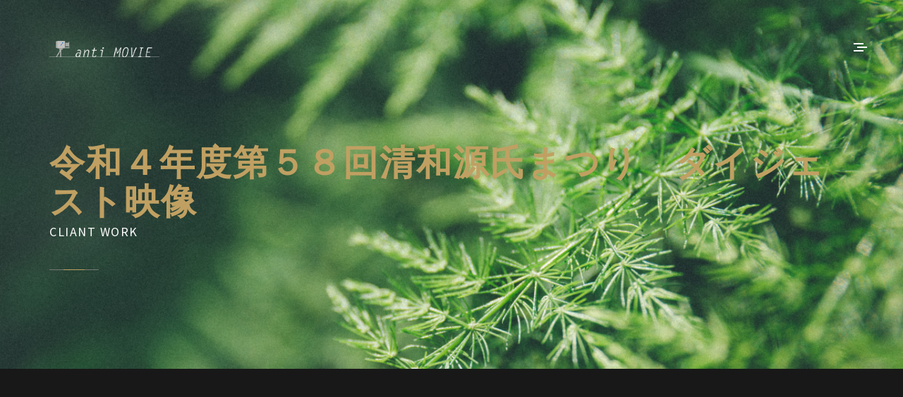

--- FILE ---
content_type: text/css
request_url: https://anti-movie.com/wp-content/themes/klass/css/style.css?ver=6.2.8
body_size: 3327
content:
/*------------------------------------------------------------------

    [Master Stylesheet]

    Theme Name: Klass - Minimal Portfolio Template
    Version: 1.0
    Developer: LionCoders - http://www.lion-coders.com
    Copyright © 2016

-------------------------------------------------------------------*/



/*------------------------------------------------------------------

    [Table of contents]

    1.0 GENERAL 

    2.0 PRELOADER 
 
    3.0 HEADER

    4.0 HOME

    5.0 PORTFOLIO

    6.0 BLOG

    7.0 CONTACT

    8.0 FOOTER

    9.0 MEDIA QUERIES

-------------------------------------------------------------------*/



/* ----------------------------------------------------------------- 

                         1.0 GENERAL 
            
------------------------------------------------------------------*/

html,
body {
    font-family: 'Source Sans Pro', sans-serif;
    margin: 0;
    padding: 0;
    color: #FFF;
    letter-spacing: 1.5px;
}

body {
    background-color: #131414;
    transition: all 0.3s ease;
}

p {
    font-weight: 400;
    line-height: 1.5;
}

a {
    transition: all 0.3s ease;
    text-decoration: none;
}

a:focus {
    outline: none;
}

img{
	height: auto;
    max-width: 100%;
}

.main-container {
    position: relative;
    width: 100%;
    height: 100%;
    top: 0;
    margin-top: 0;
}

.container-fluid {
    padding: 0;
    margin: 0;
}

.col-md-4 {
    padding-bottom: 15px;
    padding-top: 15px;
}

h1,h2,h3,h4,h5,h6 {
    font-family: 'Playfair Display', serif;
    letter-spacing: 2px;
}

.btn, input[type="submit"] {
    text-align: center;
    background-color: #C0A062;
    border-radius: 0;
    padding: 8px 20px 8px 20px;
    font-size: 12px;
    font-weight: 600;
    color: #000;
    outline: none;
    text-transform: uppercase;
    transition: all 0.3s ease;
}

input[type="submit"] {
    border-width: 0;
}
input[type="password"] {
    padding: 3px 0;
    vertical-align: middle;
}

.btn:hover, input[type="submit"]:hover {
    color: #FFF;   
    outline: none;
    box-shadow: 0 4px 8px 0 rgba(0, 0, 0, 0.5), 0 6px 20px 0 rgba(0, 0, 0, 0.7);
}

.pre-title {
    font-size: 14px;
    padding: 0;
    margin: 0;
}

.post-title {
    font-size: 18px;
    font-weight: 400;
    padding-top: 5px;
}


/* ----------------------------------------------------------------- 

                         2.0 PRELOADER 
            
------------------------------------------------------------------*/

.preloader {
    position: fixed;
    width: 100%;
    height: 100%;
    background-color: #131414;
    z-index: 999;
}

.preloader span {
    font-weight: 600;
    font-size: 16px;
    letter-spacing: 4px;
    position: absolute;
    top: 50%;
    transform: translateY(-50%);
    left: 50%;
    transform: translateX(-50%);
}


/* ----------------------------------------------------------------- 

                         3.0 HEADER 
            
------------------------------------------------------------------*/

header {
    height: 140px;
    display: table-cell;
    vertical-align: middle;
    transition: all 0.3s;
}

header:after {
    display: block;
    clear: both;
}

.header {
    position: fixed;
    width: 100%;
    z-index: 900;
    display: table;
}

.header.sticky {
    background-color: #131414;
    margin: auto;
    -webkit-box-shadow: 0 2px 7px 1px rgba(0, 0, 0, 0.3);
    -moz-box-shadow: 0 2px 7px 1px rgba(0, 0, 0, 0.3);
    box-shadow: 0 2px 7px 1px rgba(0, 0, 0, 0.3);
}

.header.sticky header {
    height: 80px;
}

.header-logo {
    position: relative;
    float: left;
    display: table-cell;
    vertical-align: middle;
    z-index: 900;
}

.header-menu {
    position: relative;
    float: right;
    display: table-cell;
    vertical-align: middle;
    font-size: 14px;
    z-index: 999;
    cursor: pointer;
}

.header-menu .menu-bar {
    position: absolute;
    left: 0;
}

.header-menu .menu-bar span {
    background-color: #fff;
    display: block;
    height: 2px;
    margin: 3px auto;
    margin-left: 0;
    width: 14px;
    transition: all 0.1s;
}

.header-menu .menu-bar span:nth-child(2) {
    margin-left: 5px;
}

.header-menu .menu-bar:hover span:nth-child(2) {
    margin-left: 0;
}

.header-menu .exit-item {
    position: absolute;
    left: 0;
    display: none;
}

.header-menu-container {
    position: fixed;
    width: 100%;
    height: 100%;
    left: 0;
    top: 0;
    z-index: 900;
    display: none;
}

.header-menu-content {
    position: fixed;
    background: rgba(24, 24, 24, 0.9);
    background-size: cover;
    width: 320px;
    height: 100%;
    right: 0;
    top: 0;
    z-index: 1;
    -webkit-box-shadow: 0 2px 7px 1px rgba(0, 0, 0, 0.3);
    -moz-box-shadow: 0 2px 7px 1px rgba(0, 0, 0, 0.3);
    box-shadow: 0 2px 7px 1px rgba(0, 0, 0, 0.3);
    overflow-y: scroll;
    overflow-x: hidden;
}

.main-menu {
    list-style: none;
    padding: 150px 0 150px 50px;
    margin: 0;
}

.header-menu-container ul li {
    text-align: left;
    font-size: 20px;
    padding: 5px 0 5px 0;
    position: relative;
}

.header-menu-container ul li a {
    text-decoration: none;
    color: #FFF;
    position: relative;
}

.header-menu-container ul li a:hover {
    color: #C0A062;
}

.header-menu-container ul li a:before {
    position: absolute;
    content: '';
    bottom: 20px;
    left: -102px;
    width: 0;
    height: 5px;
    background-color: transparent;
    transition: all 0.3s;
}

.header-menu-container ul li a:hover:before {
    width: 102px;
    background-color: #C0A062;
}

.main-menu li ul {
    display: none;
    padding-left: 20px;
    position: relative;
    list-style: none;
}

.submenu-button {
    position: absolute;
    z-index: 10;
    right: 5px;
    top: -10px;
    display: block;
    height: 40px;
    width: 50px;
    cursor: pointer;
}

.submenu-button::after {
    content: '';
    position: absolute;
    top: 21px;
    left: 26px;
    display: block;
    width: 1px;
    height: 11px;
    background: #fff;
    z-index: 99;
}

.submenu-button::before {
    content: '';
    position: absolute;
    left: 21px;
    top: 26px;
    display: block;
    width: 11px;
    height: 1px;
    background: #fff;
    z-index: 99;
}

.submenu-button.submenu-opened:after {
    display: none;
}

.menu-quote {
    position: absolute;
    left: 10%;
    top: 30%;
    font-size: 50px;
    font-weight: 700;
    width: 500px; 
    font-family: 'Playfair Display', serif;
    letter-spacing: 2px;
    color: #787878;
    border-left: 2px solid #787878;
}


/* ----------------------------------------------------------------- 

                         4.0 HOME 
            
------------------------------------------------------------------*/

.main-content {
    padding: 200px 0 100px;
}

.main-content h2 {
    color: #C0A062;
    font-size: 50px;
    font-weight: 700;
    padding: 0;
    margin: 0;
}

.main-content hr {
    width: 70px;
    height: 1px;
    border: 0;
    background-color: #787878;
    margin: 40px 0;
    position: relative;
}

.main-content hr:after {
    position: absolute;
    top: -1px;
    left: 20px;
    content: "";
    width: 30px;
    height: 4px;
    background-color: #C0A062;
}

.home-social ul {
    list-style: none;
    padding: 0;
    margin: 0;
}

.home-social ul li {
    position: relative;
    display: inline-block;
    width: 50px;
    text-align: left;
}

.home-social ul li:after {
    position: absolute;
    right: 10px;
    content: "/";
    color: #787878;
    z-index: 1;
}
.home-social ul li:last-child:after {
    content: "";
}

.home-social ul li a {
    text-decoration: none;
    color: #FFF;
}

.home-social ul li:hover i {
    color: #C0A062;
}


/* ----------------------------------------------------------------- 

                         5.0 PORTFOLIO 
            
------------------------------------------------------------------*/

.portfolio {
    background-color: #181818;
    padding-top: 30px;
    padding-bottom: 30px;
}

.portfolio-list h2 {
    font-size: 25px;
    font-weight: 600;
    padding: 20px 0 50px;
}

.portfolio-container {
    position: relative;
    overflow: hidden;
}

.portfolio-container > div,
.filters {
    padding-bottom: 30px;
}

.filters span {
    display: inline-block;
    margin-right: 15px
}

.filters ul {
    display: inline-block;
    padding-left: 0;
}

.filters ul li {
    display: inline-block;
    font-size: 16px;
    color: #787878;
    margin-left: 15px;
    padding: 2px 10px;
    cursor: pointer;
    transition: all 0.3s ease;
}

.filters ul li.active,
.filters ul li:hover {
    background-color: #C0A062;
    color: #131414;
}

.filters ul li:first-child {
    margin-left: 0;
}

.portfolio-item img {
    width: 100%;
}

.portfolio-item a {
    color: #C0A062;
    text-decoration: none;
}

.portfolio-column {
    position: relative;
    width: 100%;
    transition: all 1s;
}

.portfolio-column:hover {
    margin-top: -5px;
    -webkit-box-shadow: 0 2px 7px 1px rgba(0, 0, 0, 0.3);
    -moz-box-shadow: 0 2px 7px 1px rgba(0, 0, 0, 0.3);
    box-shadow: 0 2px 7px 1px rgba(0, 0, 0, 0.3);
}

.portfolio-column:hover .portfolio-content {
    opacity: 1;
    cursor: pointer;
}

.portfolio-content {
    position: absolute;
    z-index: 201;
    top: 30px;
    width: 100%;
    opacity: 0;
}

.portfolio-content h2 {
    position: relative;
    width: 100%;
    padding: 0;
    margin: 0;
    margin-top: 30px;
    text-align: left;
    padding: 0 30px;
    opacity: 0;
    transition: all 0.6s;
}

.portfolio-column:hover .portfolio-content h2 {
    margin-top: 0;
    opacity: 1;
}

.portfolio-content p {
    color: #FFF;
    font-weight: 400;
    position: relative;
    width: 100%;
    padding: 0;
    margin: 0;
    margin-top: -30px;
    text-align: left;
    padding: 10px 30px;
    opacity: 0;
    transition: all 0.9s;
}

.portfolio-column:hover .portfolio-content p {
    margin-top: 0;
    opacity: 1;
}

.portfolio-content hr {
    width: 70px;
    height: 1px;
    border: 0;
    background-color: #787878;
    margin: 20px 30px 10px;
    position: relative;
}

.portfolio-content hr:after {
    position: absolute;
    top: -1px;
    left: 20px;
    content: "";
    width: 30px;
    height: 4px;
    background-color: #C0A062;
}

.portfolio-overlay {
    position: absolute;
    width: 100%;
    height: 100%;
    background-color: #181818;
    top: 0;
    z-index: 200;
    opacity: 0;
}

.portfolio-column:hover .portfolio-overlay {
    opacity: 0.8;
}

.portfolio-button {
    width: 100%;
    text-align: center;
    margin: 20px 0; 
}

.portfolio-details-container {
    background-color: #181818;   
    padding-bottom: 30px;
}

.portfolio-details {
    padding-top: 50px;
}

.portfolio-details-container {
    padding-bottom: 50px;
}

.portfolio-detail-container h2 {
    font-size: 40px;
    font-weight: 600;
    padding: 0;
    margin: 0;
}

.portfolio-info {
    font-size: 16px;
    color: #787878;
    padding-bottom: 30px;
}

.portfolio-img {
    margin-top: 30px;
}

.portfolio-img img {
    width: 100%;
}

.portfolio-social {
    margin: auto;
    text-align: center;
    margin-top: 30px;
}

.portfolio-social p {
    font-size: 12px;
    font-weight: 600;
    padding-bottom: 15px;
    text-align: center;
}

.portfolio-social ul {
    list-style: none;
    padding: 0;
    margin: 0;
    margin-bottom: 30px;
}

.portfolio-social ul li {
    display: inline-table;
    width: 40px;
    height: 40px;
    border: solid 1px #EBEBEB;
    text-align: center;
}

.portfolio-social ul li a {
    text-decoration: none;
    width: 40px;
    height: 40px;
    margin: auto;
    text-align: center;
    display: block;
    color: #EBEBEB;
}

.portfolio-social ul li i {
    line-height: 40px;
    text-align: center;
}

.portfolio-social ul li:hover {
    border: solid 1px #C0A062;
    cursor: pointer;
}

.portfolio-social ul li:hover i {
    color: #C0A062;
    
}


/* ----------------------------------------------------------------- 

                         6.0 BLOG
            
------------------------------------------------------------------*/

.main-blog {
    background-color: #181818;   
    padding-bottom: 30px;
}

.main-blog-list {
    padding-top: 50px;
}

.main-blog-list div {
    padding-bottom: 30px;
}

.blog-item-img {
    position: relative;
    display: block;
    overflow: hidden;
}

.blog-item-img img {
    width: 100%;
}

.blog-item a {
    text-decoration: none;
}

.blog-item-container {
    background-color: #131414;
    transition: all 1s;
}

.blog-item-container:hover {
    margin-top: -5px;
    -webkit-box-shadow: 0 2px 7px 1px rgba(0, 0, 0, 0.3);
    -moz-box-shadow: 0 2px 7px 1px rgba(0, 0, 0, 0.3);
    box-shadow: 0 2px 7px 1px rgba(0, 0, 0, 0.3);
}

.blog-item-container h2 {
    font-size: 25px;
    font-weight: 600;
    padding: 0;
    margin: 0;
    padding: 5px 30px;
    color: #FFF;
}

.blog-item-container .blog-date {
    color: #787878;
    font-size: 12px;
    padding-left: 30px;
    padding-right: 30px;
}

.blog-author {
    color: #C0A062;
    font-weight: 600;
}

.blog-category {
    padding-left: 30px;
    font-size: 12px;
    color: #C0A062;
    margin-bottom: 0;
}

.blog-post {
    font-size: 16px;
    color: #787878;
    margin: 30px 0;
    padding: 0 30px;
}

.blog-item-container .btn {
    margin: 0 30px;
}

.blog-detail {
    background-color: #181818;   
    padding-bottom: 50px;
}

.blog-detail-content {
    padding-top: 50px;
}

.blog-detail-author {
    color: #C0A062;
    font-weight: 600;
}

.blog-detail-date {
    color: #fff;
    font-size: 12px;
}

.blog-detail-category {
    font-size: 12px;
    color: #C0A062;
}

.blog-detail-info {
    font-size: 16px;
    color: #787878;
    padding-top: 30px;
}

.blog-detail-img {
    padding-top: 30px;
    padding-bottom: 15px;
}

.blog-detail-img img {
    width: 100%;
}

.blog-detail-bold {
    font-size: 13px;
    font-weight: bold;
}

.blog-detail-big {
    font-size: 18px;
    font-weight: 400;
}

.blog-social {
    text-align: center;
    margin: 50px auto;
}

.blog-social p {
    font-size: 12px;
    font-weight: 600;
    padding-bottom: 15px;
    text-align: center;
}

.blog-social ul {
    list-style: none;
    padding: 0;
    margin: 0;
    margin-bottom: 30px;
}

.blog-social ul li {
    display: inline-table;
    width: 40px;
    height: 40px;
    border: solid 1px #EBEBEB;
    text-align: center;
}

.blog-social ul li a {
    text-decoration: none;
    width: 40px;
    height: 40px;
    margin: auto;
    text-align: center;
    display: block;
    color: #EBEBEB;
}

.blog-social ul li i {
    line-height: 40px;
    text-align: center;
}

.blog-social ul li:hover {
    border: solid 1px #C0A062;
    cursor: pointer;
}

.blog-social ul li:hover i {
    color: #C0A062;
    
}


/* ----------------------------------------------------------------- 

                         7.0 CONTACT 
            
------------------------------------------------------------------*/

.main-contact {
    background-color: #181818;
    padding: 50px 0 80px;
}

.main-contact-container div {
    padding-top: 30px;
}

.main-contact input {
    background-color: #131414;
    border: 2px solid rgba(0,0,0,0.1);
    width: 100%;
    padding: 15px 15px 15px 15px;
    border: none;
    color: #787878;
    outline: none;
}

.main-contact textarea {
    background-color: #131414;
    border: 2px solid rgba(0,0,0,0.1);
    width: 100%;
    height: 300px;
    padding: 15px 15px 15px 15px;
    border: none;
    color: #787878;
    outline: none;
}


/* ----------------------------------------------------------------- 

                         8.0 FOOTER
            
------------------------------------------------------------------*/

footer {
    padding-top: 50px;
    padding-bottom: 80px;
}

footer:after {
    display: block;
    clear: both;
}

.footer-content {
    float: left;
}

.footer-content p {
    color: #787878;
    font-weight: 400;
    line-height: 30px;
}

.footer-social {
    float: right;
}

.footer-social ul {
    list-style: none;
    padding: 0;
    margin: 0;
}

.footer-social ul li {
    display: inline-table;
    width: 30px;
    height: 30px;
    text-align: center;
}

.footer-social ul li a {
    text-decoration: none;
    display: block;
    color: #787878;
}

.footer-social ul li i {
    line-height: 30px;
    text-align: center;
    transition: all 0.3s ease;
}

.footer-social ul li:hover i {
    color: #FFF;
}


/* ----------------------------------------------------------------- 

                         9.0 MEDIA QUERIES 
            
------------------------------------------------------------------*/

/** Screen 1024px **/

@media screen and (max-width: 1024px) {
    .header-menu-container {
        background: none;
    }
    .header-menu-content {
        background: rgba(24, 24, 24, 1);
        width: 100%;
    }
    .header-menu-container ul li {
        text-align: center;
    }
    .main-menu,
    .main-menu li ul {
        padding-left: 0;
    }
    .header-menu-container ul li a:before {
        display: none
    }
}

/** Screen 768px **/

@media screen and (max-width: 768px) {
    .header-menu {
        padding: 0 10px;
    }
    .menu-quote {
        display: none;
    }
    .filters span {
        display: none;
    }
    .custom-pad{
        padding-left: 15px;
        padding-right: 15px;
    }
    footer {
        padding-top: 50px;
        padding-bottom: 50px;
    }
    .footer-social,
    .footer-content {
        float: none;
        margin: auto;
        text-align: center;
    }
}
@media screen and (max-width: 360px) {
    .header-menu-container ul li {
        font-size: 16px;
    }	
    .filters ul li {
        font-size: 14px;
        margin-left: 0;
    }
}

--- FILE ---
content_type: text/css
request_url: https://anti-movie.com/wp-content/themes/klass/style.css?ver=6.2.8
body_size: 1897
content:
/*
Theme Name: anti MOVIE
Theme URI: http://applemacjp.com
Author: Tsutomu Nemoto
Author URI: http://nemot.pw
Description: Oden Portfolio Theme
Version: 1.0
License: GNU General Public License v2 or later
License URI: http://www.gnu.org/licenses/gpl-2.0.html
Text Domain: klass
Tags: one-column, custom-menu, featured-images, full-width-template, translation-ready

Use it to make something cool, have fun, and share what you've learned with others.
*/

/* Start WP's Default Styles */
.alignnone {
    margin: 5px 20px 20px 0;
}

.aligncenter,
div.aligncenter {
    display: block;
    margin: 5px auto 5px auto;
}

.alignright {
    float:right;
    margin: 5px 0 20px 20px;
}

.alignleft {
    float: left;
    margin: 5px 20px 20px 0;
}

a img.alignright {
    float: right;
    margin: 5px 0 20px 20px;
}

a img.alignnone {
    margin: 5px 20px 20px 0;
}

a img.alignleft {
    float: left;
    margin: 5px 20px 20px 0;
}

a img.aligncenter {
    display: block;
    margin-left: auto;
    margin-right: auto;
}

.wp-caption {
    background: #fff;
    border: 1px solid #f0f0f0;
    max-width: 96%; /* Image does not overflow the content area */
    padding: 5px 3px 10px;
    text-align: center;
}

.wp-caption.alignnone {
    margin: 5px 20px 20px 0;
}

.wp-caption.alignleft {
    margin: 5px 20px 20px 0;
}

.wp-caption.alignright {
    margin: 5px 0 20px 20px;
}

.wp-caption img {
    border: 0 none;
    height: auto;
    margin: 0;
    max-width: 98.5%;
    padding: 0;
    width: auto;
}

.wp-caption p.wp-caption-text {
    font-size: 11px;
    line-height: 17px;
    margin: 0;
    padding: 0 4px 5px;
}

.screen-reader-text {
  clip: rect(1px, 1px, 1px, 1px);
  position: absolute !important;
  white-space: nowrap;
  height: 1px;
  width: 1px;
  overflow: hidden;
}

.screen-reader-text:focus {
  background-color: #C0A062;
  border-radius: 3px;
  box-shadow: 0 0 2px 2px rgba(0, 0, 0, 0.6);
  clip: auto !important;
  color: #000;
  display: block;
  font-size: 14px;
  font-size: 0.875rem;
  font-weight: bold;
  height: auto;
  left: 5px;
  line-height: normal;
  padding: 15px 23px 14px;
  text-decoration: none;
  top: 5px;
  width: auto;
  z-index: 100000;
}

.gallery-caption {
  display: block;
  text-align: left;
  padding: 0 10px 0 0;
  margin-bottom: 0; 
}
/* End WP's Default Styles */
/* Custom css */
.sticky .blog-item-container h2{
  color: #e74c3c;
}

table{
  padding: 5px;
  width: 100%;
  margin: 10px 0;
  border: 1px solid rgba(221, 226, 232, 0.5);
}
table th{
  border-bottom: 1px solid rgba(221, 226, 232, 0.5);
  border-right: 1px solid rgba(221, 226, 232, 0.5);
  padding: 10px;
}
table td{
  border-bottom: 1px solid rgba(221, 226, 232, 0.5);
  border-right: 1px solid rgba(221, 226, 232, 0.5);
  padding: 10px;
}
a{
  color: #C0A062;
}
a:hover {
  color: #C0A062;
}
blockquote {
  border-left: 5px solid #666666;
}
/* kingcomposer */ 
.kc-elm {
    float: none !important;
}
.kc_column {
    padding-right: 0 !important;
    padding-left: 0 !important;
}

/* blog page pagination */
.pagination {
    display: block;
    text-align: center;
    margin-top: 50px;
}
.pagination li {
    display: inline-block;
}
.pagination li span.current {
  background-color: #C0A062;
  border-color: #C0A062;
  color: #000000;
  padding: 5px 11px;
  border-style: solid;
  border-width: 1px;
}

.pagination li > a {
  color: #ffffff;
  border-color: transparent;
  font-size: 14px;
  border-radius: 0;
  background-color: transparent;
  padding: 6px 12px;
}
.pagination li > a:hover {
  background-color: #ffffff;
  color: #000000;
  border-color: #ffffff;
  text-decoration: none;
}

/* contact form placeholder color */
.main-contact ::-webkit-input-placeholder {
  color: #787878;
}

/* comment form style */
#comments {
  margin-bottom: 50px;
}
#comments h5 {
  text-transform: uppercase;
  font-size: 13px;
}
.comments-list {
  padding-left: 0;
  list-style: none;
  margin: 0;
}
.bypostauthor {
  display: block; 
}
.comments-list > li {
  padding: 14px 0;
  margin-bottom: 14px;
}
.comments-list > li:before,
.comments-list > li:after {
  content: " ";
  display: table;
}
.comments-list > li:after {
  clear: both;
}
.comments-list .children {
  margin: 14px -14px 0;
  list-style: none;
  padding-left: 30px;
}
.comments-list .children > li {
  padding: 14px 0;
}
.comment:before,
.comment:after {
  content: " ";
  display: table;
}
.comment:after {
  clear: both;
}
.comment img {
  margin-top: 10px;
  border-radius: 50%;
  width: 100%;
  height: auto;  
}
.comment p {
  color: #787878;
}
.comment-date {
  display: block;
  margin-bottom: 10px;
  font-size: 11px;
  text-transform: uppercase;
  color: #787878;
}
.comment-reply {
  text-transform: uppercase;
  font-size: 11px;
}
#respond h5 {
  font-size: 13px;
  text-transform: uppercase;
}

.comment-respond .comment-form {
  padding: 20px 0;
  margin-bottom: 50px;
}

.comment-respond .form-control {
  font-size: 11px;
  text-transform: uppercase;
  background-color: #131414;
}

.comment-respond textarea {
  min-height: 120px;
  max-width: 100%;
  resize: none;
}
.comment-respond input.form-control:focus,
.comment-respond textarea.form-control:focus {
  border: 1px solid #444;
  box-shadow: none;
  -webkit-box-shadow: none;
}
.form-double:before,
.form-double:after {
  content: " ";
  display: table;
}
.form-double:after {
  clear: both;
}
.form-double .form-group {
  width: 50%;
  float: left;
  padding-right: 5px;
}
.form-double .form-group.last {
  padding-right: 0;
  padding-left: 5px;
}
.form-submit {
  text-align: right;
}
.klass-comments-nav{
  overflow: hidden;
}
/* sidebar style */
.widget-area{
  padding: 0 50px;
}
.widget-area ul{
  list-style: none;
  padding-left: 10px;
}
.widget-title{
  margin-bottom: 20px;
}
/* search */
.searchform label{
  display: none;
}
#s{
  color: #C0A062;
}
#searchsubmit{
  padding: 5px 10px 5px 10px;
}
@media screen and (max-width: 640px) {
    .comment .col-xs-2 {
        padding-left: 0;
    }
    .comments-list .children {
        padding-left: 0;
        padding-right: 0;
        margin-left: 0;
        margin-right: 0;
    }
}

--- FILE ---
content_type: application/javascript
request_url: https://anti-movie.com/wp-content/themes/klass/js/main.js?ver=6.2.8
body_size: 755
content:
(function($) {

  "use strict"; 

// Loading Animation
$(window).on("load", function() {

    "use strict";

    //Preloader
	  $("#preloader").delay(200).fadeOut("slow");


    // Mobile Menu
    $(".menu-bar").on("click", function() {
        $(".menu-bar").fadeToggle(300);
        $(".exit-item").fadeToggle(300);
        $(".header-menu-container").fadeToggle(500);
        $('body').css('overflow-y','hidden');
    });
    $(".exit-item").on("click", function() {
        $(".menu-bar").fadeToggle(300);
        $(".exit-item").fadeToggle(300);
        $(".header-menu-container").fadeToggle(500);
        $('body').css('overflow-y','auto');
    });

    // Portfolio Masonry
    var $container = $('#portfolio-container');
    $container.isotope({
      masonry: {
       columnWidth: '.portfolio-item'
      },
      itemSelector: '.portfolio-item'
    });
    $('#filters').on( 'click', 'li', function() {
      $('#filters li').removeClass('active');
      $(this).addClass('active');
      var filterValue = $(this).attr('data-filter');
      $container.isotope({ filter: filterValue });
    });	

    // Blog Masonry
    var $blog_container = $('#main-blog-container');
    $blog_container.isotope({
      masonry: {
       columnWidth: '.blog-item'
      },
      itemSelector: '.blog-item'
    });

 
});

// Sticky Menu
$(window).scroll(function() {
    if ($(window).scrollTop() > 10) {
        $("#sticky").addClass("sticky");
    } else {
        $("#sticky").removeClass("sticky");
    }

});

$( ".main-menu li" ).has( "ul" ).prepend('<span class="submenu-button"></span>');

$(".main-menu").find('.submenu-button').on('click', function() {
  $(this).toggleClass('submenu-opened');
  if ($(this).siblings('ul').hasClass('open')) {
    $(this).siblings('ul').removeClass('open').hide();
  }
  else {
    $(this).siblings('ul').addClass('open').show();
  }
});

//Placeholder
$('input,textarea').on( 'focus', function(){
   $(this).data('placeholder',$(this).attr('placeholder'));
   $(this).attr('placeholder','');
});
$('input,textarea').blur(function(){
   $(this).attr('placeholder',$(this).data('placeholder'));
});
$('.wpcf7-form input[type="submit"]').replaceWith('<button type="submit" class="btn">' + $('.wpcf7-form input[type="submit"]').val() +'</button>');

})(jQuery);
